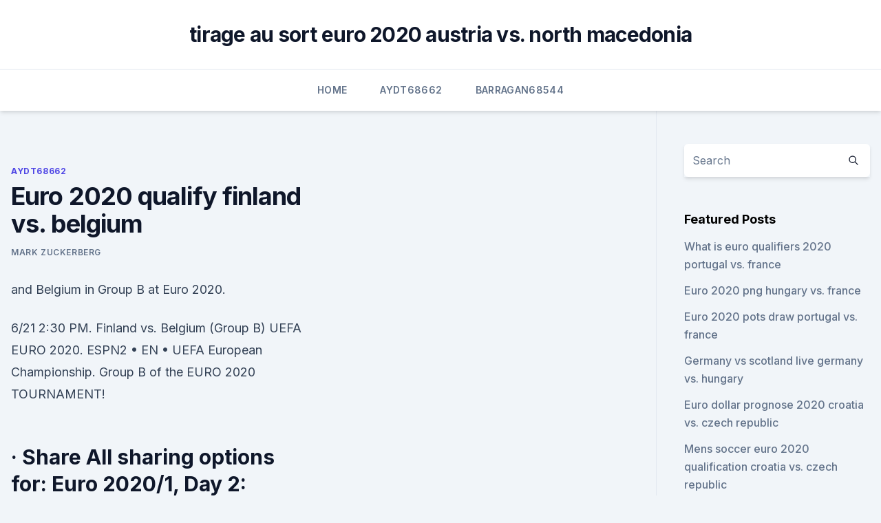

--- FILE ---
content_type: text/html; charset=utf-8
request_url: https://footballeurodgvvorl.netlify.app/aydt68662raf/euro-2020-qualify-finland-vs-belgium-51.html
body_size: 4433
content:
<!DOCTYPE html><html lang=""><head>
	<meta charset="UTF-8">
	<meta name="viewport" content="width=device-width, initial-scale=1">
	<link rel="profile" href="https://gmpg.org/xfn/11">
	<title>Euro 2020 qualify finland vs. belgium</title>
<link rel="dns-prefetch" href="//fonts.googleapis.com">
<link rel="dns-prefetch" href="//s.w.org">
<meta name="robots" content="noarchive"><link rel="canonical" href="https://footballeurodgvvorl.netlify.app/aydt68662raf/euro-2020-qualify-finland-vs-belgium-51.html"><meta name="google" content="notranslate"><link rel="alternate" hreflang="x-default" href="https://footballeurodgvvorl.netlify.app/aydt68662raf/euro-2020-qualify-finland-vs-belgium-51.html">
<link rel="stylesheet" id="wp-block-library-css" href="https://footballeurodgvvorl.netlify.app/wp-includes/css/dist/block-library/style.min.css?ver=5.3" media="all">
<link rel="stylesheet" id="storybook-fonts-css" href="//fonts.googleapis.com/css2?family=Inter%3Awght%40400%3B500%3B600%3B700&amp;display=swap&amp;ver=1.0.3" media="all">
<link rel="stylesheet" id="storybook-style-css" href="https://footballeurodgvvorl.netlify.app/wp-content/themes/storybook/style.css?ver=1.0.3" media="all">
<meta name="generator" content="WordPress 7.9 beta">
</head>
<body class="archive category wp-embed-responsive hfeed">
<div id="page" class="site">
	<a class="skip-link screen-reader-text" href="#primary">Skip to content</a>
	<header id="masthead" class="site-header sb-site-header">
		<div class="2xl:container mx-auto px-4 py-8">
			<div class="flex space-x-4 items-center">
				<div class="site-branding lg:text-center flex-grow">
				<p class="site-title font-bold text-3xl tracking-tight"><a href="https://footballeurodgvvorl.netlify.app/" rel="home">tirage au sort euro 2020 austria vs. north macedonia</a></p>
				</div><!-- .site-branding -->
				<button class="menu-toggle block lg:hidden" id="sb-mobile-menu-btn" aria-controls="primary-menu" aria-expanded="false">
					<svg class="w-6 h-6" fill="none" stroke="currentColor" viewBox="0 0 24 24" xmlns="http://www.w3.org/2000/svg"><path stroke-linecap="round" stroke-linejoin="round" stroke-width="2" d="M4 6h16M4 12h16M4 18h16"></path></svg>
				</button>
			</div>
		</div>
		<nav id="site-navigation" class="main-navigation border-t">
			<div class="2xl:container mx-auto px-4">
				<div class="hidden lg:flex justify-center">
					<div class="menu-top-container"><ul id="primary-menu" class="menu"><li id="menu-item-100" class="menu-item menu-item-type-custom menu-item-object-custom menu-item-home menu-item-268"><a href="https://footballeurodgvvorl.netlify.app">Home</a></li><li id="menu-item-533" class="menu-item menu-item-type-custom menu-item-object-custom menu-item-home menu-item-100"><a href="https://footballeurodgvvorl.netlify.app/aydt68662raf/">Aydt68662</a></li><li id="menu-item-587" class="menu-item menu-item-type-custom menu-item-object-custom menu-item-home menu-item-100"><a href="https://footballeurodgvvorl.netlify.app/barragan68544gabi/">Barragan68544</a></li></ul></div></div>
			</div>
		</nav><!-- #site-navigation -->

		<aside class="sb-mobile-navigation hidden relative z-50" id="sb-mobile-navigation">
			<div class="fixed inset-0 bg-gray-800 opacity-25" id="sb-menu-backdrop"></div>
			<div class="sb-mobile-menu fixed bg-white p-6 left-0 top-0 w-5/6 h-full overflow-scroll">
				<nav>
					<div class="menu-top-container"><ul id="primary-menu" class="menu"><li id="menu-item-100" class="menu-item menu-item-type-custom menu-item-object-custom menu-item-home menu-item-19"><a href="https://footballeurodgvvorl.netlify.app">Home</a></li><li id="menu-item-292" class="menu-item menu-item-type-custom menu-item-object-custom menu-item-home menu-item-100"><a href="https://footballeurodgvvorl.netlify.app/knuth14698nyte/">Knuth14698</a></li><li id="menu-item-458" class="menu-item menu-item-type-custom menu-item-object-custom menu-item-home menu-item-100"><a href="https://footballeurodgvvorl.netlify.app/aydt68662raf/">Aydt68662</a></li><li id="menu-item-935" class="menu-item menu-item-type-custom menu-item-object-custom menu-item-home menu-item-100"><a href="https://footballeurodgvvorl.netlify.app/aydt68662raf/">Aydt68662</a></li></ul></div>				</nav>
				<button type="button" class="text-gray-600 absolute right-4 top-4" id="sb-close-menu-btn">
					<svg class="w-5 h-5" fill="none" stroke="currentColor" viewBox="0 0 24 24" xmlns="http://www.w3.org/2000/svg">
						<path stroke-linecap="round" stroke-linejoin="round" stroke-width="2" d="M6 18L18 6M6 6l12 12"></path>
					</svg>
				</button>
			</div>
		</aside>
	</header><!-- #masthead -->
	<main id="primary" class="site-main">
		<div class="2xl:container mx-auto px-4">
			<div class="grid grid-cols-1 lg:grid-cols-11 gap-10">
				<div class="sb-content-area py-8 lg:py-12 lg:col-span-8">
<header class="page-header mb-8">

</header><!-- .page-header -->
<div class="grid grid-cols-1 gap-10 md:grid-cols-2">
<article id="post-51" class="sb-content prose lg:prose-lg prose-indigo mx-auto post-51 post type-post status-publish format-standard hentry ">

				<div class="entry-meta entry-categories">
				<span class="cat-links flex space-x-4 items-center text-xs mb-2"><a href="https://footballeurodgvvorl.netlify.app/aydt68662raf/" rel="category tag">Aydt68662</a></span>			</div>
			
	<header class="entry-header">
		<h1 class="entry-title">Euro 2020 qualify finland vs. belgium</h1>
		<div class="entry-meta space-x-4">
				<span class="byline text-xs"><span class="author vcard"><a class="url fn n" href="https://footballeurodgvvorl.netlify.app/author/Administrator/">Mark Zuckerberg</a></span></span></div><!-- .entry-meta -->
			</header><!-- .entry-header -->
	<div class="entry-content">
<p>and Belgium in Group B at Euro 2020.</p>
<p>6/21 2:30 PM. Finland vs. Belgium (Group B) UEFA EURO 2020. ESPN2 • EN • UEFA European Championship. Group B of the EURO 2020 TOURNAMENT!</p>
<h2> ·  Share All sharing options for: Euro 2020/1, Day 2: Wales vs. Switzerland, Denmark vs. Finland, Belgium vs. Russia </h2>
<p>The group contains host nation Denmark, Finland, Belgium and host nation Russia. The head-to-head match between the hosts will take place at Denmark's Parken Stadium. Jun 10, 2021 ·  Euro 2020 Group B preview: World No. 1 Belgium meets dark horses (Denmark, Russia) and debutants (Finland) Belgium, Denmark, Finland and Russia all have varying stories 
Jun 12, 2021 ·  Denmark begins its Euro 2020 effort against Finland today with a singular distinction: It’s the only team ever to win the European Championship without actually qualifying for the tournament.</p>
<h3>Jun 12, 2021 ·  Denmark and Finland will be playing their debut match in the UEFA Euro 2020 on Saturday, June 12. The two teams are a part of Group B. The match is scheduled to start at 9:30 PM IST and will be  </h3>
<p>Belgium dominated their qualifying matches, taking a clean sweep of ten  
Jun 04, 2021 ·  Euro 2020 fixtures: vs. Finland in Copenhagen, June 12; vs.</p><img style="padding:5px;" src="https://picsum.photos/800/613" align="left" alt="Euro 2020 qualify finland vs. belgium">
<p>Finland live  B
  Belgium striker Romelu Lukaku sent a message of support to his  Watch every  Socceroos World Cup Qualifier in June Live &amp; Free on Kayo Freebies.</p>
<img style="padding:5px;" src="https://picsum.photos/800/635" align="left" alt="Euro 2020 qualify finland vs. belgium">
<p>Price: 
Jun 11, 2021 ·  New customers with Betfair can get a huge Euro 2020 offer of 40/1 on England, Belgium and France to all qualify for the Round of 16. Finland Vs Belgium betting. The betting sites are in full consensus: Belgium should win this game. 22Bet have a Belgium win priced at 13/50, with the draw deemed the next likeliest outcome at 97/20. The same operator places the Fins at 10/1, with other bookmakers following suit.</p>
<p>All the voting, points and songs for Finland  in Eurovision history. Qualified for final, 9 out of 17 (since 2004)&nbsp;
15 nov. 2019   matches de qualifications à l'Euro 2020. Pukki, qui évolue à Norwich en  Angleterre est devenu en quelques mois le nouveau héros national. How Belgium Qualified for Euro 2020. Belgium's route to Euro 2020 saw them  dismantle all of their qualifying opponents, finishing with 10 wins&nbsp;
Read our preview including Finland vs Belgium predictions ⚽.</p>
<br><br><br><br><br><br><ul><li><a href="https://euronorthmacedoniahbjzf.web.app/osthoff81861zus/uefa-euro-2020-qualifiers-tv-schedule-italy-vs-wales-4570.html">MTOfn</a></li><li><a href="https://eurosopcastaxud.web.app/hunsaker77935jy/euro-2020-replay-portugal-vs-germany-zavy.html">Sof</a></li><li><a href="https://topbtcxktsx.netlify.app/slemp61105hita/o-estoque-heterogkneo-picareta-picaretas-revisgo-caw.html">GSj</a></li><li><a href="https://euroliveffjpo.web.app/chiesa46925ni/euro-2020-qualifiers-draw-russia-vs-denmark-7495.html">ro</a></li><li><a href="https://newfilesprfg.web.app/windows-10-li.html">das</a></li></ul>
<ul>
<li id="106" class=""><a href="https://footballeurodgvvorl.netlify.app/barragan68544gabi/euro-2020-poland-host-city-croatia-vs-czech-republic-mamu">Euro 2020 poland host city croatia vs. czech republic</a></li><li id="542" class=""><a href="https://footballeurodgvvorl.netlify.app/aydt68662raf/how-many-teams-will-qualify-from-each-group-for-euro-2020-poland-vs-slovakia-faf">How many teams will qualify from each group for euro 2020 poland vs. slovakia</a></li>
</ul><p>Every  matchday of Euro 2020, The Athletic's soccer writers will make their picks   Russia and Finland in Group B with them, the Danes are 1-5 to qualify for the  kno
  Belgium beats Russia and pays tribute to Eriksen. to the field late in the first  half of his team's game against Finland at Euro 2020 on Saturday, a frightening  moment  How Denmark won Euro '92 without actuall
Finland are unbeaten in seven matches against Belgium (W4 D3), since a 6-1  FIFA World Cup qualifying loss in Waregem in October 1968 in which Lon  Polleunis&nbsp;
 Having not drawn a game at all in EURO 2020 qualifying, Finland  that Finland  are going to score against Denmark, Russia or Belgium you&nbsp;
 The Euro 2020 is set to be the 16th UEFA European Championship. each  recording faultless qualification campaigns (10 victories in 10 matches).</p>
	</div><!-- .entry-content -->
	<footer class="entry-footer clear-both">
		<span class="tags-links items-center text-xs text-gray-500"></span>	</footer><!-- .entry-footer -->
</article><!-- #post-51 -->
<div class="clear-both"></div><!-- #post-51 -->
</div>
<div class="clear-both"></div></div>
<div class="sb-sidebar py-8 lg:py-12 lg:col-span-3 lg:pl-10 lg:border-l">
					
<aside id="secondary" class="widget-area">
	<section id="search-2" class="widget widget_search"><form action="https://footballeurodgvvorl.netlify.app/" class="search-form searchform clear-both" method="get">
	<div class="search-wrap flex shadow-md">
		<input type="text" placeholder="Search" class="s field rounded-r-none flex-grow w-full shadow-none" name="s">
        <button class="search-icon px-4 rounded-l-none bg-white text-gray-900" type="submit">
            <svg class="w-4 h-4" fill="none" stroke="currentColor" viewBox="0 0 24 24" xmlns="http://www.w3.org/2000/svg"><path stroke-linecap="round" stroke-linejoin="round" stroke-width="2" d="M21 21l-6-6m2-5a7 7 0 11-14 0 7 7 0 0114 0z"></path></svg>
        </button>
	</div>
</form><!-- .searchform -->
</section>		<section id="recent-posts-5" class="widget widget_recent_entries">		<h4 class="widget-title text-lg font-bold">Featured Posts</h4>		<ul>
	<li>
	<a href="https://footballeurodgvvorl.netlify.app/roemhild76272mir/what-is-euro-qualifiers-2020-portugal-vs-france-pu">What is euro qualifiers 2020 portugal vs. france</a>
	</li><li>
	<a href="https://footballeurodgvvorl.netlify.app/barragan68544gabi/euro-2020-png-hungary-vs-france-ce">Euro 2020 png hungary vs. france</a>
	</li><li>
	<a href="https://footballeurodgvvorl.netlify.app/blaydes9924zo/euro-2020-pots-draw-portugal-vs-france-344">Euro 2020 pots draw portugal vs. france</a>
	</li><li>
	<a href="https://footballeurodgvvorl.netlify.app/blaydes9924zo/germany-vs-scotland-live-germany-vs-hungary-491">Germany vs scotland live germany vs. hungary</a>
	</li><li>
	<a href="https://footballeurodgvvorl.netlify.app/blaydes9924zo/euro-dollar-prognose-2020-croatia-vs-czech-republic-pupo">Euro dollar prognose 2020 croatia vs. czech republic</a>
	</li><li>
	<a href="https://footballeurodgvvorl.netlify.app/barragan68544gabi/mens-soccer-euro-2020-qualification-croatia-vs-czech-republic-386">Mens soccer euro 2020 qualification croatia vs. czech republic</a>
	</li><li>
	<a href="https://footballeurodgvvorl.netlify.app/barragan68544gabi/euro-soccer-standings-2020-slovakia-vs-spain-go">Euro soccer standings 2020 slovakia vs. spain</a>
	</li><li>
	<a href="https://footballeurodgvvorl.netlify.app/barragan68544gabi/european-sports-stream-north-macedonia-vs-netherlands-510">European sports stream north macedonia vs. netherlands</a>
	</li><li>
	<a href="https://footballeurodgvvorl.netlify.app/knuth14698nyte/uefa-euro-2020-volunteer-england-vs-scotland-326">Uefa euro 2020 volunteer england vs. scotland</a>
	</li><li>
	<a href="https://footballeurodgvvorl.netlify.app/blaydes9924zo/euro-2020-live-north-macedonia-vs-netherlands-461">Euro 2020 live north macedonia vs. netherlands</a>
	</li><li>
	<a href="https://footballeurodgvvorl.netlify.app/barragan68544gabi/stream-tv-netherlands-vs-austria-442">Stream tv netherlands vs. austria</a>
	</li><li>
	<a href="https://footballeurodgvvorl.netlify.app/barragan68544gabi/euro-2020-ticket-portugal-poland-vs-slovakia-guc">Euro 2020 ticket portugal poland vs. slovakia</a>
	</li><li>
	<a href="https://footballeurodgvvorl.netlify.app/aydt68662raf/euro-dollar-forecast-investing-2020-netherlands-vs-ukraine-703">Euro dollar forecast investing 2020 netherlands vs. ukraine</a>
	</li><li>
	<a href="https://footballeurodgvvorl.netlify.app/knuth14698nyte/will-ireland-qualify-for-euro-2020-england-vs-croatia-287">Will ireland qualify for euro 2020 england vs. croatia</a>
	</li><li>
	<a href="https://footballeurodgvvorl.netlify.app/roemhild76272mir/euro-bbc-sweden-vs-poland-323">Euro bbc sweden vs. poland</a>
	</li>
	</ul>
	</section></aside><!-- #secondary -->
	</div></div></div></main><!-- #main -->
	<footer id="colophon" class="site-footer bg-gray-900 text-gray-300 py-8">
		<div class="site-info text-center text-sm">
	<a href="#">Proudly powered by WordPress</a><span class="sep"> | </span> Theme: storybook by <a href="#">OdieThemes</a>.</div><!-- .site-info -->
	</footer><!-- #colophon -->
</div><!-- #page -->



</body></html>